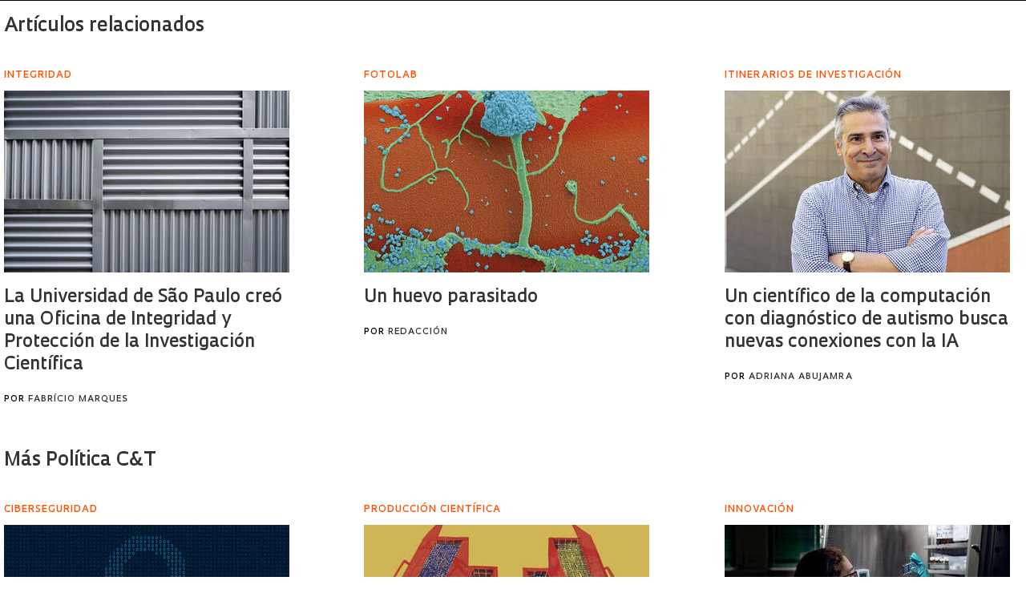

--- FILE ---
content_type: text/html; charset=UTF-8
request_url: https://revistapesquisa.fapesp.br/wp-content/themes/revista-pesquisa-fapesp-tema/related-box.php?id=76728&lang=es
body_size: 21064
content:
<!DOCTYPE html>
<html xmlns="http://www.w3.org/1999/xhtml" lang="pt-BR">
<head>
  <link rel="profile" href="http://gmpg.org/xfn/11" />
  <meta http-equiv="Content-Type" content="text/html; charset=UTF-8" />
  <META NAME="ROBOTS" CONTENT="NOINDEX, NOFOLLOW">
  <base target="_parent">
  <meta name='robots' content='max-image-preview:large' />
<link rel='dns-prefetch' href='//www.googletagmanager.com' />
		<!-- This site uses the Google Analytics by ExactMetrics plugin v8.11.1 - Using Analytics tracking - https://www.exactmetrics.com/ -->
							<script src="//www.googletagmanager.com/gtag/js?id=G-7NR41KQ9V7"  data-cfasync="false" data-wpfc-render="false" type="text/javascript" async></script>
			<script data-cfasync="false" data-wpfc-render="false" type="text/javascript">
				var em_version = '8.11.1';
				var em_track_user = true;
				var em_no_track_reason = '';
								var ExactMetricsDefaultLocations = {"page_location":"https:\/\/revistapesquisa.fapesp.br\/?id=76728&lang=es"};
								if ( typeof ExactMetricsPrivacyGuardFilter === 'function' ) {
					var ExactMetricsLocations = (typeof ExactMetricsExcludeQuery === 'object') ? ExactMetricsPrivacyGuardFilter( ExactMetricsExcludeQuery ) : ExactMetricsPrivacyGuardFilter( ExactMetricsDefaultLocations );
				} else {
					var ExactMetricsLocations = (typeof ExactMetricsExcludeQuery === 'object') ? ExactMetricsExcludeQuery : ExactMetricsDefaultLocations;
				}

								var disableStrs = [
										'ga-disable-G-7NR41KQ9V7',
									];

				/* Function to detect opted out users */
				function __gtagTrackerIsOptedOut() {
					for (var index = 0; index < disableStrs.length; index++) {
						if (document.cookie.indexOf(disableStrs[index] + '=true') > -1) {
							return true;
						}
					}

					return false;
				}

				/* Disable tracking if the opt-out cookie exists. */
				if (__gtagTrackerIsOptedOut()) {
					for (var index = 0; index < disableStrs.length; index++) {
						window[disableStrs[index]] = true;
					}
				}

				/* Opt-out function */
				function __gtagTrackerOptout() {
					for (var index = 0; index < disableStrs.length; index++) {
						document.cookie = disableStrs[index] + '=true; expires=Thu, 31 Dec 2099 23:59:59 UTC; path=/';
						window[disableStrs[index]] = true;
					}
				}

				if ('undefined' === typeof gaOptout) {
					function gaOptout() {
						__gtagTrackerOptout();
					}
				}
								window.dataLayer = window.dataLayer || [];

				window.ExactMetricsDualTracker = {
					helpers: {},
					trackers: {},
				};
				if (em_track_user) {
					function __gtagDataLayer() {
						dataLayer.push(arguments);
					}

					function __gtagTracker(type, name, parameters) {
						if (!parameters) {
							parameters = {};
						}

						if (parameters.send_to) {
							__gtagDataLayer.apply(null, arguments);
							return;
						}

						if (type === 'event') {
														parameters.send_to = exactmetrics_frontend.v4_id;
							var hookName = name;
							if (typeof parameters['event_category'] !== 'undefined') {
								hookName = parameters['event_category'] + ':' + name;
							}

							if (typeof ExactMetricsDualTracker.trackers[hookName] !== 'undefined') {
								ExactMetricsDualTracker.trackers[hookName](parameters);
							} else {
								__gtagDataLayer('event', name, parameters);
							}
							
						} else {
							__gtagDataLayer.apply(null, arguments);
						}
					}

					__gtagTracker('js', new Date());
					__gtagTracker('set', {
						'developer_id.dNDMyYj': true,
											});
					if ( ExactMetricsLocations.page_location ) {
						__gtagTracker('set', ExactMetricsLocations);
					}
										__gtagTracker('config', 'G-7NR41KQ9V7', {"forceSSL":"true"} );
										window.gtag = __gtagTracker;										(function () {
						/* https://developers.google.com/analytics/devguides/collection/analyticsjs/ */
						/* ga and __gaTracker compatibility shim. */
						var noopfn = function () {
							return null;
						};
						var newtracker = function () {
							return new Tracker();
						};
						var Tracker = function () {
							return null;
						};
						var p = Tracker.prototype;
						p.get = noopfn;
						p.set = noopfn;
						p.send = function () {
							var args = Array.prototype.slice.call(arguments);
							args.unshift('send');
							__gaTracker.apply(null, args);
						};
						var __gaTracker = function () {
							var len = arguments.length;
							if (len === 0) {
								return;
							}
							var f = arguments[len - 1];
							if (typeof f !== 'object' || f === null || typeof f.hitCallback !== 'function') {
								if ('send' === arguments[0]) {
									var hitConverted, hitObject = false, action;
									if ('event' === arguments[1]) {
										if ('undefined' !== typeof arguments[3]) {
											hitObject = {
												'eventAction': arguments[3],
												'eventCategory': arguments[2],
												'eventLabel': arguments[4],
												'value': arguments[5] ? arguments[5] : 1,
											}
										}
									}
									if ('pageview' === arguments[1]) {
										if ('undefined' !== typeof arguments[2]) {
											hitObject = {
												'eventAction': 'page_view',
												'page_path': arguments[2],
											}
										}
									}
									if (typeof arguments[2] === 'object') {
										hitObject = arguments[2];
									}
									if (typeof arguments[5] === 'object') {
										Object.assign(hitObject, arguments[5]);
									}
									if ('undefined' !== typeof arguments[1].hitType) {
										hitObject = arguments[1];
										if ('pageview' === hitObject.hitType) {
											hitObject.eventAction = 'page_view';
										}
									}
									if (hitObject) {
										action = 'timing' === arguments[1].hitType ? 'timing_complete' : hitObject.eventAction;
										hitConverted = mapArgs(hitObject);
										__gtagTracker('event', action, hitConverted);
									}
								}
								return;
							}

							function mapArgs(args) {
								var arg, hit = {};
								var gaMap = {
									'eventCategory': 'event_category',
									'eventAction': 'event_action',
									'eventLabel': 'event_label',
									'eventValue': 'event_value',
									'nonInteraction': 'non_interaction',
									'timingCategory': 'event_category',
									'timingVar': 'name',
									'timingValue': 'value',
									'timingLabel': 'event_label',
									'page': 'page_path',
									'location': 'page_location',
									'title': 'page_title',
									'referrer' : 'page_referrer',
								};
								for (arg in args) {
																		if (!(!args.hasOwnProperty(arg) || !gaMap.hasOwnProperty(arg))) {
										hit[gaMap[arg]] = args[arg];
									} else {
										hit[arg] = args[arg];
									}
								}
								return hit;
							}

							try {
								f.hitCallback();
							} catch (ex) {
							}
						};
						__gaTracker.create = newtracker;
						__gaTracker.getByName = newtracker;
						__gaTracker.getAll = function () {
							return [];
						};
						__gaTracker.remove = noopfn;
						__gaTracker.loaded = true;
						window['__gaTracker'] = __gaTracker;
					})();
									} else {
										console.log("");
					(function () {
						function __gtagTracker() {
							return null;
						}

						window['__gtagTracker'] = __gtagTracker;
						window['gtag'] = __gtagTracker;
					})();
									}
			</script>
							<!-- / Google Analytics by ExactMetrics -->
		<style id='wp-img-auto-sizes-contain-inline-css' type='text/css'>
img:is([sizes=auto i],[sizes^="auto," i]){contain-intrinsic-size:3000px 1500px}
/*# sourceURL=wp-img-auto-sizes-contain-inline-css */
</style>
<link rel='stylesheet' id='wp-block-library-css' href='https://revistapesquisa.fapesp.br/wp-includes/css/dist/block-library/style.min.css?ver=6.9' media='all' />
<style id='classic-theme-styles-inline-css' type='text/css'>
/*! This file is auto-generated */
.wp-block-button__link{color:#fff;background-color:#32373c;border-radius:9999px;box-shadow:none;text-decoration:none;padding:calc(.667em + 2px) calc(1.333em + 2px);font-size:1.125em}.wp-block-file__button{background:#32373c;color:#fff;text-decoration:none}
/*# sourceURL=/wp-includes/css/classic-themes.min.css */
</style>
<link rel='stylesheet' id='responsive-lightbox-prettyphoto-css' href='https://revistapesquisa.fapesp.br/wp-content/plugins/responsive-lightbox/assets/prettyphoto/prettyPhoto.min.css?ver=3.1.6' media='all' />
<link rel='stylesheet' id='revistalinks-css' href='https://revistapesquisa.fapesp.br/wp-content/plugins/revista-links/revista-links.css?ver=6.9' media='all' />
<link rel='stylesheet' id='revistaplayer-css' href='https://revistapesquisa.fapesp.br/wp-content/plugins/revista-player/revista-player.css?ver=6.9' media='all' />
<link rel='stylesheet' id='wpml-legacy-horizontal-list-0-css' href='https://revistapesquisa.fapesp.br/wp-content/plugins/sitepress-multilingual-cms/templates/language-switchers/legacy-list-horizontal/style.min.css?ver=1' media='all' />
<link rel='stylesheet' id='html5blank-css' href='https://revistapesquisa.fapesp.br/wp-content/themes/revista-pesquisa-fapesp-tema/style.css?ver=1.0' media='all' />
<link rel='stylesheet' id='normalize-css' href='https://revistapesquisa.fapesp.br/wp-content/themes/revista-pesquisa-fapesp-tema/normalize.css?ver=1.0' media='all' />
<link rel='stylesheet' id='style-theme-css' href='https://revistapesquisa.fapesp.br/wp-content/themes/revista-pesquisa-fapesp-tema/css/style.css' media='all' />
<link rel='stylesheet' id='child-style-css' href='https://revistapesquisa.fapesp.br/wp-content/themes/revista-pesquisa-fapesp-tema/style.css?ver=1.0' media='all' />
<style id='child-style-inline-css' type='text/css'>
.single .post-thumbnail,
.single .featured-media {
  position: relative;
  width: 100%;
  aspect-ratio: 16 / 9; /* mantém proporção */
  overflow: hidden;
}

.single .post-thumbnail img,
.single .featured-media img {
  width: 100%;
  height: 100%;
  object-fit: cover; /* mantém corte artístico */
  object-position: center center;
  display: block;
}

.single .post-thumbnail img,
.single .featured-media img,
.single .post-thumbnail,
.single .featured-media {
  height: auto !important;
  min-height: unset !important;
}

@media (max-width: 768px) {
  .single .post-thumbnail,
  .single .featured-media {
    aspect-ratio: 16 / 9;
  }
}
/*# sourceURL=child-style-inline-css */
</style>
<script type="text/javascript" src="https://revistapesquisa.fapesp.br/wp-includes/js/jquery/jquery.min.js?ver=3.7.1" id="jquery-core-js"></script>
<script type="text/javascript" src="https://revistapesquisa.fapesp.br/wp-includes/js/jquery/jquery-migrate.min.js?ver=3.4.1" id="jquery-migrate-js"></script>
<script type="text/javascript" src="https://revistapesquisa.fapesp.br/wp-content/plugins/responsive-lightbox/assets/prettyphoto/jquery.prettyPhoto.min.js?ver=3.1.6" id="responsive-lightbox-prettyphoto-js"></script>
<script type="text/javascript" src="https://revistapesquisa.fapesp.br/wp-includes/js/underscore.min.js?ver=1.13.7" id="underscore-js"></script>
<script type="text/javascript" src="https://revistapesquisa.fapesp.br/wp-content/plugins/responsive-lightbox/assets/infinitescroll/infinite-scroll.pkgd.min.js?ver=4.0.1" id="responsive-lightbox-infinite-scroll-js"></script>
<script type="text/javascript" id="responsive-lightbox-js-before">
/* <![CDATA[ */
var rlArgs = {"script":"prettyphoto","selector":"prettyPhoto","customEvents":"tap","activeGalleries":false,"animationSpeed":"normal","slideshow":false,"slideshowDelay":5000,"slideshowAutoplay":false,"opacity":"0.75","showTitle":true,"allowResize":true,"allowExpand":false,"width":640,"height":480,"separator":"\/","theme":"pp_default","horizontalPadding":100,"hideFlash":false,"wmode":"opaque","videoAutoplay":false,"modal":false,"deeplinking":false,"overlayGallery":false,"keyboardShortcuts":true,"social":false,"woocommerce_gallery":false,"ajaxurl":"https:\/\/revistapesquisa.fapesp.br\/wp-admin\/admin-ajax.php","nonce":"5d72d97023","preview":false,"postId":0,"scriptExtension":false};

//# sourceURL=responsive-lightbox-js-before
/* ]]> */
</script>
<script type="text/javascript" src="https://revistapesquisa.fapesp.br/wp-content/plugins/responsive-lightbox/js/front.js?ver=2.5.5" id="responsive-lightbox-js"></script>
<script type="text/javascript" src="https://revistapesquisa.fapesp.br/wp-content/plugins/revista-anuncmanager/js/manager.js?ver=6.9" id="revista_admanager-js-js"></script>
<script type="text/javascript" src="https://revistapesquisa.fapesp.br/wp-content/themes/revista-pesquisa-fapesp-tema/js/lib/conditionizr-4.3.0.min.js?ver=4.3.0" id="conditionizr-js"></script>
<script type="text/javascript" src="https://revistapesquisa.fapesp.br/wp-content/themes/revista-pesquisa-fapesp-tema/js/lib/modernizr-2.7.1.min.js?ver=2.7.1" id="modernizr-js"></script>
<script type="text/javascript" src="https://revistapesquisa.fapesp.br/wp-content/themes/revista-pesquisa-fapesp-tema/js/jquery.dotdotdot.js?ver=6.9" id="dotdotdot-js"></script>
<script type="text/javascript" src="https://revistapesquisa.fapesp.br/wp-content/themes/revista-pesquisa-fapesp-tema/js/scripts.js?ver=6.9" id="general-js"></script>
<link rel="https://api.w.org/" href="https://revistapesquisa.fapesp.br/es/wp-json/" /><meta name="generator" content="WPML ver:4.8.6 stt:1,4,44,2;" />
<meta name="generator" content="Site Kit by Google 1.168.0" /><link rel="icon" href="https://revistapesquisa.fapesp.br/wp-content/uploads/2024/10/cropped-icone-site-abas-32x32.png" sizes="32x32" />
<link rel="icon" href="https://revistapesquisa.fapesp.br/wp-content/uploads/2024/10/cropped-icone-site-abas-192x192.png" sizes="192x192" />
<link rel="apple-touch-icon" href="https://revistapesquisa.fapesp.br/wp-content/uploads/2024/10/cropped-icone-site-abas-180x180.png" />
<meta name="msapplication-TileImage" content="https://revistapesquisa.fapesp.br/wp-content/uploads/2024/10/cropped-icone-site-abas-270x270.png" />
  <script type="text/javascript">
  var postHeight = function() {
    window.parent.postMessage('iframe-height:' + jQuery(document.body).height(), '*');
  };
  jQuery(window).on('load', postHeight).on('resize', postHeight);

  </script>
</head>
<body>
  <div class="materias-relacionadas">
  <h2>Artículos relacionados</h2>
    	<div class="col">
      <h3>INTEGRIDAD</h3>
      <a href="https://revistapesquisa.fapesp.br/es/la-universidad-de-sao-paulo-creo-una-oficina-de-integridad-y-proteccion-de-la-investigacion-cientifica/" title="La Universidad de S&atilde;o Paulo cre&oacute; una Oficina de Integridad y Protecci&oacute;n de la Investigaci&oacute;n Cient&iacute;fica">
          <img width="356" height="227" class="image-col" src="/wp-content/thumbs/74d984693aa4d0eaa0144d38fdb1cdce950396c1_356-227cropped.jpg" />      </a>
          <p>
              <a href="https://revistapesquisa.fapesp.br/es/la-universidad-de-sao-paulo-creo-una-oficina-de-integridad-y-proteccion-de-la-investigacion-cientifica/" title="La Universidad de S&atilde;o Paulo cre&oacute; una Oficina de Integridad y Protecci&oacute;n de la Investigaci&oacute;n Cient&iacute;fica">
                  La Universidad de São Paulo creó una Oficina de Integridad y Protección de la Investigación Científica              </a>
      <span class="autor">
        por <a href="https://revistapesquisa.fapesp.br/autor/fabricio/" title="Posts by Fabrício Marques" class="author url fn" rel="author">Fabrício Marques</a>    </span>
          </p>
      </a>
  </div>
    	<div class="col">
      <h3>fotolab</h3>
      <a href="https://revistapesquisa.fapesp.br/es/un-huevo-parasitado/" title="Un huevo parasitado">
          <img width="356" height="227" class="image-col" src="/wp-content/thumbs/2dd21d1e7428f0df2359f57a866c6d4512b00337_356-227cropped.jpg" />      </a>
          <p>
              <a href="https://revistapesquisa.fapesp.br/es/un-huevo-parasitado/" title="Un huevo parasitado">
                  Un huevo parasitado              </a>
      <span class="autor">
        por <a href="https://revistapesquisa.fapesp.br/autor/redaccion/" title="Posts by Redacción" class="author url fn" rel="author">Redacción</a>    </span>
          </p>
      </a>
  </div>
    	<div class="col">
      <h3>ITINERARIOS DE INVESTIGACIÓN </h3>
      <a href="https://revistapesquisa.fapesp.br/es/un-cientifico-de-la-computacion-con-diagnostico-de-autismo-busca-nuevas-conexiones-con-la-ia/" title="Un cient&iacute;fico de la computaci&oacute;n con diagn&oacute;stico de autismo busca nuevas conexiones con la IA">
          <img width="356" height="227" class="image-col" src="/wp-content/thumbs/99b9b6f13d51763ed853acc47e1c080b3ae77796_356-227cropped.jpg" />      </a>
          <p>
              <a href="https://revistapesquisa.fapesp.br/es/un-cientifico-de-la-computacion-con-diagnostico-de-autismo-busca-nuevas-conexiones-con-la-ia/" title="Un cient&iacute;fico de la computaci&oacute;n con diagn&oacute;stico de autismo busca nuevas conexiones con la IA">
                  Un científico de la computación con diagnóstico de autismo busca nuevas conexiones con la IA              </a>
      <span class="autor">
        por <a href="https://revistapesquisa.fapesp.br/autor/adriana-abujamra/" title="Posts by Adriana Abujamra" class="author url fn" rel="author">Adriana Abujamra</a>    </span>
          </p>
      </a>
  </div>
        <h2>
          <a href="https://revistapesquisa.fapesp.br/es/category/impresa/politica-ct/">
              Más Política C&amp;T          </a>
      </h2>
                <div class="col">
                <h3>CIBERSEGURIDAD</h3>
                <a href="https://revistapesquisa.fapesp.br/es/aumentan-los-ataques-ciberneticos-a-universidades-e-instituciones-cientificas-en-brasil/" title="Aumentan los ataques cibern&eacute;ticos a universidades e instituciones cient&iacute;ficas en Brasil">
                    <img width="356" height="227" class="image-col" src="/wp-content/thumbs/4c41eedda591c8c36ba214338e6fcceeb31bd53d_356-227cropped.jpg" />                </a>
                    <p>
                        <a href="https://revistapesquisa.fapesp.br/es/aumentan-los-ataques-ciberneticos-a-universidades-e-instituciones-cientificas-en-brasil/" title="Aumentan los ataques cibern&eacute;ticos a universidades e instituciones cient&iacute;ficas en Brasil">
                            Aumentan los ataques cibernéticos a universidades e instituciones científicas en Brasil                        </a>
                <span class="autor">
        por <a href="https://revistapesquisa.fapesp.br/autor/sarah-schmidt/" title="Posts by Sarah Schmidt" class="author url fn" rel="author">Sarah Schmidt</a>    </span>
                    </p>
                </a>
            </div>
                <div class="col">
                <h3>PRODUCCIÓN CIENTÍFICA </h3>
                <a href="https://revistapesquisa.fapesp.br/es/investigadores-se-valen-de-la-inteligencia-artificial-en-ciertas-etapas-de-la-produccion-cientifica/" title="Investigadores se valen de la inteligencia artificial en ciertas etapas de su trabajo">
                    <img width="356" height="227" class="image-col" src="/wp-content/thumbs/6f767977a9d5c470cd147f3a04e6c7c6da82e6a0_356-227cropped.jpg" />                </a>
                    <p>
                        <a href="https://revistapesquisa.fapesp.br/es/investigadores-se-valen-de-la-inteligencia-artificial-en-ciertas-etapas-de-la-produccion-cientifica/" title="Investigadores se valen de la inteligencia artificial en ciertas etapas de su trabajo">
                            Investigadores se valen de la inteligencia artificial en ciertas etapas de su trabajo                        </a>
                <span class="autor">
        por <a href="https://revistapesquisa.fapesp.br/autor/sarah-schmidt/" title="Posts by Sarah Schmidt" class="author url fn" rel="author">Sarah Schmidt</a>    </span>
                    </p>
                </a>
            </div>
                <div class="col">
                <h3>INNOVACIÓN</h3>
                <a href="https://revistapesquisa.fapesp.br/es/las-redes-que-vinculan-a-universidades-y-empresas/" title="Las redes que vinculan a universidades y empresas">
                    <img width="356" height="227" class="image-col" src="/wp-content/thumbs/62329d24269934f75622b85c957683e6bfae4531_356-227cropped.jpg" />                </a>
                    <p>
                        <a href="https://revistapesquisa.fapesp.br/es/las-redes-que-vinculan-a-universidades-y-empresas/" title="Las redes que vinculan a universidades y empresas">
                            Las redes que vinculan a universidades y empresas                        </a>
                <span class="autor">
        por <a href="https://revistapesquisa.fapesp.br/autor/fabricio/" title="Posts by Fabrício Marques" class="author url fn" rel="author">Fabrício Marques</a>    </span>
                    </p>
                </a>
            </div>
    </div>
</body>
</html>
